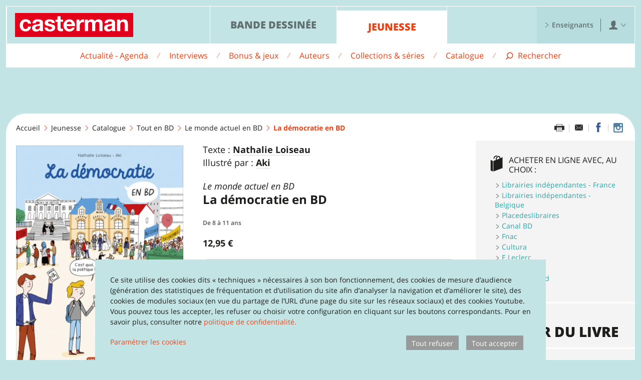

--- FILE ---
content_type: text/html; charset=UTF-8
request_url: https://www.casterman.com/Jeunesse/Catalogue/la-democratie-en-bd/9782203132337
body_size: 16567
content:

<!DOCTYPE html>
<html lang="fr">
<head>
    <meta charset="UTF-8">
    <meta http-equiv="X-UA-Compatible" content="IE=Edge">
    <meta name="viewport" content="width=device-width,initial-scale=1">
            <title>Casterman - La démocratie en BD</title>
        <meta property="og:site_name" content="Casterman" />
        <meta property="og:title" content="Casterman - La démocratie en BD"/>

                    <meta name="description" content="Un sujet complexe abordé de manière ludique et vivante pour montrer que la politique est partout dans nos vies....">
            <meta property="og:description" content="Un sujet complexe abordé de manière ludique et vivante pour montrer que la politique est partout dans nos vies...."/>
        
                    <meta property="og:image" content="https://www.casterman.com/media/cache/couverture_large/casterman_img/Couvertures/9782203132337.jpg">
        
                    <meta property="og:url" content="https://www.casterman.com/Jeunesse/Catalogue/la-democratie-en-bd/9782203132337" />
        
                <meta name="format-detection" content="telephone=no">
    
            <style>.Icon{width:16px;height:16px}</style>
                    <link rel="stylesheet" href="/css/casterman_internet/main.css?2.2.11">
                            <link rel="icon" sizes="192x192" href="/bundles/castermanstatic/siteicon/square-192.png">
    <link rel="icon" sizes="32x32" href="/bundles/castermanstatic/siteicon/square-32.png">

            
<script>window.casterman = {}</script>

<!--[if IE 8]><script>document.documentElement.className+=' oldIE IE8';</script><![endif]-->
<!--[if IE 9]><script>document.documentElement.className+=' oldIE IE9';</script><![endif]-->

<script>
    !function(a,b){"function"==typeof define&&define.amd?define([],function(){return a.svg4everybody=b()}):"object"==typeof exports?module.exports=b():a.svg4everybody=b()}(this,function(){/*! svg4everybody v2.0.0 | github.com/jonathantneal/svg4everybody */
function a(a,b){if(b){var c=!a.getAttribute("viewBox")&&b.getAttribute("viewBox"),d=document.createDocumentFragment(),e=b.cloneNode(!0);for(c&&a.setAttribute("viewBox",c);e.childNodes.length;)d.appendChild(e.firstChild);a.appendChild(d)}}function b(b){b.onreadystatechange=function(){if(4===b.readyState){var c=document.createElement("x");c.innerHTML=b.responseText,b.s.splice(0).map(function(b){a(b[0],c.querySelector("#"+b[1].replace(/(\W)/g,"\\$1")))})}},b.onreadystatechange()}function c(c){function d(){for(var c;c=e[0];){var j=c.parentNode;if(j&&/svg/i.test(j.nodeName)){var k=c.getAttribute("xlink:href");if(f&&(!g||g(k,j,c))){var l=k.split("#"),m=l[0],n=l[1];if(j.removeChild(c),m.length){var o=i[m]=i[m]||new XMLHttpRequest;o.s||(o.s=[],o.open("GET",m),o.send()),o.s.push([j,n]),b(o)}else a(j,document.getElementById(n))}}}h(d,17)}c=c||{};var e=document.getElementsByTagName("use"),f="polyfill"in c?c.polyfill:/\bEdge\/12\b|\bTrident\/[567]\b|\bVersion\/7.0 Safari\b/.test(navigator.userAgent)||(navigator.userAgent.match(/AppleWebKit\/(\d+)/)||[])[1]<537,g=c.validate,h=window.requestAnimationFrame||setTimeout,i={};f&&d()}return c});    ;svg4everybody();
</script>
                                <script>
        var _paq = window._paq = window._paq || [];
/* tracker methods like "setCustomDimension" should be called before "trackPageView" */
_paq.push(['trackPageView']);
_paq.push(['enableLinkTracking']);
(function() {
var u="https://matomo.madrigall.fr/";
_paq.push(['setTrackerUrl', u+'matomo.php']);
_paq.push(['setSiteId', '4']);
var d=document, g=d.createElement('script'), s=d.getElementsByTagName('script')[0];
g.async=true; g.src=u+'matomo.js'; s.parentNode.insertBefore(g,s);
})();
    </script>

<script>
    
</script>

    </head>
<body class="Layout Layout--youth">
            
<div id="Popup--newsletter" class="Popup Popup--newsletter"
    data-popup-state="disabled"
    data-popup-displaypage="2"
    data-area="youth"
    aria-hidden="true"
>
        <div class="Popup-background">
        <div id="PopupEscape" class="Popup-escape"></div>

        <div class="Popup-content">
            <button class="Popup-close" id="PopupNewsletterClose">
                                <svg class="Icon Icon--cross1" aria-hidden="true"><use xlink:href="/bundles/castermanstatic/sprite/icons.svg#cross1"></use></svg>
            </button>
            <div class="Popup-innerContainer">
                <img src="" alt="" class="Popup-image">

                
<div class="se_form"
     data-operation-id="4"
     data-account-id="57873"
>
    <div id="se_form_1"></div>
</div>            </div>
        </div>
    </div>
</div>
        <svg xmlns="http://www.w3.org/2000/svg" width="0" height="0" style="display:none">
    <symbol viewBox="0 0 236 48" id="casterman-logo"><path fill="#e3001a" d="M0 0h236v48H0z"/><path d="M26 21.4c-.4-2.6-2-4-4.7-4-4 0-5.4 4-5.4 7.5C16 28 17 32 21 32c3 0 4.6-2 5-4.7h6c-.7 6-5 9.5-11 9.5-7 0-11.6-5-11.6-11.8 0-7.2 4.3-12.5 11.8-12.5 5.4 0 10.4 2.8 10.8 8.7h-6zm23.5 6c0 1.4-.2 5.3-5.2 5.3-2 0-3.8-.6-3.8-3 0-2.2 1.7-3 3.7-3.3 2-.4 4.2-.4 5.3-1.3v2.4zm-8.3-7C41.4 18 43 17 45.4 17c2.2 0 4 .3 4 3 0 2.6-3.5 2.5-7.4 3-4 .6-8 1.8-8 7 0 4.8 3.6 7 8 7 2.8 0 5.7-.8 7.7-3 0 1 .3 1.6.5 2.3h6.4c-.6-1-.8-3-.8-5v-12c0-5.6-5.5-6.6-10-6.6-5.3 0-10.6 1.8-11 7.7h6.4zm23.6 8.4c0 2.8 2.4 4 5 4 1.7 0 4-.8 4-3 0-2-2.6-2.6-7.2-3.6-3.6-.8-7.3-2-7.3-6 0-6 5-7.5 10-7.5S79 14.4 79.6 20h-6c-.2-2.4-2-3-4.3-3-1.4 0-3.5.2-3.5 2 0 2.3 3.5 2.6 7 3.5 3.8.8 7.4 2.2 7.4 6.4 0 6-5 8-10.4 8-5.3 0-10.5-2-10.8-8h6zM91 13.3h5v4.2h-5V29c0 2 .7 2.6 2.8 2.6.7 0 1.3 0 2-.2v5c-1 .2-2.5.2-3.8.2-3.8 0-7.2-1-7.2-5.5V17.6h-4v-4.2h4v-7H91v7zm12.2 9c0-1.7 1.3-5 5.3-5 3 0 4.4 1.8 5 5h-10.3zm16.7 4c.3-7-3.5-13.6-11.3-13.6-7 0-11.8 5.2-11.8 12C97 32 101.3 37 108.6 37c5.2 0 9-2.4 10.8-7.8H114c-.5 1.4-2.6 3-5 3-3.6 0-5.6-1.8-5.8-6H120zm2.9-13h6v4.3c1.3-3 4.4-5 7.5-5l1.4.3v5.8c-.6-.2-1.5-.3-2.3-.3-4.6 0-6.2 3.4-6.2 7.4v10.3h-6.4v-23zm16.8 0h6v3c1.7-2.2 4-3.6 7-3.6s5.6 1 6.8 3.8c1.3-2 3.7-3.8 7-3.8 5 0 8.4 2.2 8.4 8.2v15.3h-6.4v-13c0-3-.2-5.6-3.8-5.6-3.6 0-4.3 3-4.3 5.8v12.8H154v-13c0-2.6.2-5.6-3.8-5.6-1.3 0-4.3.8-4.3 5.3v13.3h-6.4v-23zm53.8 14.1c0 1.4-.2 5.3-5.2 5.3-2 0-3.8-.6-3.8-3 0-2.2 1.8-3 3.7-3.3 2-.4 4.3-.4 5.4-1.3v2.4zm-8.3-7c.3-2.5 2-3.5 4.3-3.5 2.2 0 4 .3 4 3 0 2.6-3.5 2.5-7.4 3-4 .6-8 1.8-8 7 0 4.8 3.5 7 8 7 2.7 0 5.6-.8 7.6-3 0 1 .3 1.6.5 2.3h6.5c-.6-1-.8-3-.8-5v-12c0-5.6-5.5-6.6-10-6.6-5.3 0-10.6 1.8-11 7.7h6.4zm18.7-7.1h6v3.2h.2c1.6-2.6 4.3-3.8 7-3.8 6.7 0 8.4 3.8 8.4 9.5v14H219v-13c0-3.7-1-5.5-4-5.5-3.4 0-4.8 2-4.8 6.6v12h-6.4v-23z" fill="#fff"/></symbol>
    <symbol viewBox="0 0 24 20" id="menu2"><path d="M1 1h3v3H1V1zm0 5h3v3H1V6zm0 5h3v3H1v-3zm0 5h3v3H1v-3zM6 1h17v3H6V1zm0 5h17v3H6V6zm0 5h17v3H6v-3zm0 5h17v3H6v-3z"/></symbol>
    <symbol viewBox="0 0 32 32" id="search1"><path d="M1.5 31.48c.7.7 1.8.7 2.46 0l5.82-5.95c2 1.45 4.42 2.3 7.05 2.3 6.7 0 12.15-5.55 12.15-12.4C28.98 8.55 23.54 3 16.83 3 10.13 3 4.67 8.56 4.67 15.42c0 2.9.98 5.55 2.6 7.66l-5.76 5.9c-.67.68-.67 1.8 0 2.5zM16.84 6.1c5.03 0 9.1 4.18 9.1 9.32 0 5.14-4.07 9.3-9.1 9.3-2.17.02-4.16-.76-5.73-2.06-.1-.2-.2-.42-.38-.6-.2-.18-.4-.3-.64-.4-1.47-1.65-2.37-3.83-2.37-6.24 0-5.14 4.1-9.32 9.13-9.32z"/></symbol>
</svg>

            <header class="Layout-header">
                        

<div class="Header Header--youth ">
    <div class="Header-inner">

        <div class="Header-top">
            <li class="Header-items">
                <li class="Header-item Header-item--logo">
                                            <a class="Header-itemBtn" href="/">    <svg class="Icon Icon--casterman-logo" aria-hidden="true"><use xlink:href="#casterman-logo"></use></svg>
    <span class="visuallyHidden">Casterman</span>
</a>
                                    </li>
                                    <li class="Header-item Header-item--main">
                        <a class="Header-itemBtn" href="https://www.casterman.com/Bande-dessinee">Bande dessinée</a>
                    </li>
                                    <li class="Header-item Header-item--main">
                        <a class="Header-itemBtn" href="https://www.casterman.com/Jeunesse" data-state="active">Jeunesse</a>
                    </li>
                                <li class="Header-item Header-item--search">
                    <button class="Header-itemBtn" aria-label="Afficher la recherche">
                        <svg class="Icon Icon--search1" aria-hidden="true"><use xlink:href="#search1"></use></svg>
                    </button>
                </li>
                <li class="Header-item Header-item--menu">
                    <button class="Header-itemBtn" aria-label="Afficher le menu">
                        <svg class="Icon Icon--menu2" aria-hidden="true"><use xlink:href="#menu2"></use></svg>
                    </button>
                </li>
                <li class="Header-item Header-item--end">
                    <ul>
                        <li class="TeacherSpace-link">
                            <a class="Header-itemBtn" href="https://www.casterman.com/Enseignants">
                                <svg class="Icon Icon--arrow1-right" aria-hidden="true"><use xlink:href="/bundles/castermanstatic/sprite/icons.svg#arrow1-right"></use></svg> Enseignants
                            </a>
                        </li>

                                                    <li class="TeacherSpace-account js-State">
                                <button class="TeacherSpace-accountBtn Header-itemBtn js-State-btn">
                                    <svg class="Icon Icon--account" aria-hidden="true"><use xlink:href="/bundles/castermanstatic/sprite/icons.svg#account"></use></svg> <svg class="Icon Icon--arrow1-right" aria-hidden="true"><use xlink:href="/bundles/castermanstatic/sprite/icons.svg#arrow1-right"></use></svg>
                                </button>

                                <div class="TeacherSpace-accountBox">
                                    <a class="TeacherSpace-signIn" href="/Enseignants/S-identifier">S&#039;identifier</a>
                                    <hr>
                                    <div class="TeacherSpace-action">
                                        Pas encore inscrit ?
                                        <a class="TeacherSpace-signUp" href="/Enseignants/S-inscrire">S&#039;inscrire</a>
                                    </div>
                                </div>
                            </li>
                                            </ul>
                </li>
            </ul>
        </div>
                    <nav class="Header-nav">
                <ul>
                                                                                                    <li class="Header-navItem">
                                <a href="https://www.casterman.com/Jeunesse/Actualite-Agenda">Actualité - Agenda</a>
                            </li>
                                                                                                                            <li class="Header-navItem">
                                <a href="https://www.casterman.com/Jeunesse/Interviews">Interviews</a>
                            </li>
                                                                                                                            <li class="Header-navItem">
                                <a href="https://www.casterman.com/Jeunesse/Bonus-jeux">Bonus &amp; jeux</a>
                            </li>
                                                                                                                            <li class="Header-navItem">
                                <a href="https://www.casterman.com/Jeunesse/Auteurs">Auteurs</a>
                            </li>
                                                                                                                            <li class="Header-navItem">
                                <a href="https://www.casterman.com/Jeunesse/Collections-series">Collections &amp; séries</a>
                            </li>
                                                                                                                            <li class="Header-navItem">
                                <a href="https://www.casterman.com/Jeunesse/Catalogue">Catalogue</a>
                            </li>
                                            
                    <li class="Header-navItem Header-navItem--search">
                        <button aria-label="Afficher la recherche">
                            <svg class="Icon Icon--search1" aria-hidden="true"><use xlink:href="#search1"></use></svg>
                            <span class="label">Rechercher</span>
                        </button>
                    </li>

                                                                                                                                                                                    </ul>
            </nav>
                                <div class="Header-search" id="search" role="search" aria-hidden="true">
            <form method="get" action="#"
                  data-json="/Search"
                                    data-page="/Jeunesse/Catalogue/(recherche)/"                  data-area="youth">
                <label class="visuallyHidden" for="header-search-input">Recherche</label>
                <span class="Header-searchArrow">
                    <svg class="Icon Icon--triangle2-right" aria-hidden="true"><use xlink:href="/bundles/castermanstatic/sprite/icons.svg#triangle2-right"></use></svg>
                </span>
                <input class="Header-searchText" id="header-search-input" type="text" data-area="youth" placeholder="Rechercher : un titre, un auteur, une série, une collection, un thème, un ISBN" autocomplete="off">
            </form>
                        <div class="SearchSuggest" data-popin-list="initial" aria-hidden="true">
                <div class="SearchSuggest-iconArrow"></div>
                <div class="SearchSuggest-content"></div>
            </div>
        </div>

                <nav class="Header-rwdMenu" aria-hidden="true">
                        
<div class="RwdMenu">
                            <div class="RwdMenu-subItems RwdMenu-subItems--youth">
            <h3 class="RwdMenu-subItemTitle"><a href="https://www.casterman.com/Jeunesse">Jeunesse</a></h3>
            <ul class="RwdMenu-subList">
                                    <li class="RwdMenu-subItem">
                        <a href="https://www.casterman.com/Jeunesse/Actualite-Agenda">Actualité - Agenda</a>
                    </li>
                                    <li class="RwdMenu-subItem">
                        <a href="https://www.casterman.com/Jeunesse/Interviews">Interviews</a>
                    </li>
                                    <li class="RwdMenu-subItem">
                        <a href="https://www.casterman.com/Jeunesse/Bonus-jeux">Bonus &amp; jeux</a>
                    </li>
                                    <li class="RwdMenu-subItem">
                        <a href="https://www.casterman.com/Jeunesse/Auteurs">Auteurs</a>
                    </li>
                                    <li class="RwdMenu-subItem">
                        <a href="https://www.casterman.com/Jeunesse/Collections-series">Collections &amp; séries</a>
                    </li>
                                    <li class="RwdMenu-subItem">
                        <a href="https://www.casterman.com/Jeunesse/Catalogue">Catalogue</a>
                    </li>
                                    <li class="RwdMenu-subItem">
                        <a href="https://www.casterman.com/Jeunesse/Catalogue-articles">Catalogue articles</a>
                    </li>
                                    <li class="RwdMenu-subItem">
                        <a href="https://www.casterman.com/Jeunesse/Conseils-de-lecture">Conseils de lecture</a>
                    </li>
                            </ul>
        </div>
    
                
        <div class="RwdMenu-subItems RwdMenu-subItems--comic">
            <h3 class="RwdMenu-subItemTitle"><a href="https://www.casterman.com/Bande-dessinee">Bande dessinée</a></h3>
            <ul class="RwdMenu-subList">
                                    <li class="RwdMenu-subItem">
                        <a href="https://www.casterman.com/Bande-dessinee/Actualite-Agenda">Actualité - Agenda</a>
                    </li>
                                    <li class="RwdMenu-subItem">
                        <a href="https://www.casterman.com/Bande-dessinee/Interviews">Interviews</a>
                    </li>
                                    <li class="RwdMenu-subItem">
                        <a href="https://www.casterman.com/Bande-dessinee/Auteurs">Auteurs</a>
                    </li>
                                    <li class="RwdMenu-subItem">
                        <a href="https://www.casterman.com/Bande-dessinee/Collections-series">Collections &amp; séries</a>
                    </li>
                                    <li class="RwdMenu-subItem">
                        <a href="https://www.casterman.com/Bande-dessinee/Catalogue">Catalogue</a>
                    </li>
                                    <li class="RwdMenu-subItem">
                        <a href="https://www.casterman.com/Bande-dessinee/Catalogue-articles">Catalogue articles</a>
                    </li>
                                    <li class="RwdMenu-subItem">
                        <a href="https://www.casterman.com/Bande-dessinee/Conseils-de-lecture">Conseils de lecture</a>
                    </li>
                            </ul>
        </div>
    
    
            <div class="RwdMenu-subItems"
         style="color: #e64216;">
        <h3 class="RwdMenu-subItemTitle">
            <a href="https://www.casterman.com/Enseignants">Enseignants</a>
        </h3>
        <ul class="RwdMenu-subList">
            <li class="RwdMenu-subItem">
                <a href="/Enseignants/S-identifier">S&#039;identifier</a>
            </li>
            <li class="RwdMenu-subItem">
                <a href="/Enseignants/S-inscrire">S&#039;inscrire</a>
            </li>
        </ul>
    </div>
        
        </nav>
    </div>
</div>


                            <span class="Layout-cover Layout-cover--default"></span>
                    </header>
    
                        <main class="Layout-main">
                
                                    <div class="RwdHead RwdHead--youth">
                        <p class="RwdHead-title">        La démocratie en BD
    </p>
                                            </div>
                
                <section class="RwdSection RwdSection--top "
                         aria-hidden="true">
                </section>

                                    
<nav class="RwdTabs RwdTabs--inPage RwdTabs--youth"
    aria-hidden="true">
    <a class="RwdTabs-link RwdTabs-link--active" href="#rwdtab1">
        Découvrir
    </a>
    <a class="RwdTabs-link " href="#rwdtab2">
        Infos pratiques
    </a>
</nav>
                
                <section class="RwdSection RwdSection--tab1"
                         id="rwdtab1"
                         aria-hidden="true">
                </section>
                <section class="RwdSection RwdSection--tab2 RwdSection--bg"
                         id="rwdtab2"
                         aria-hidden="true">
                </section>

                                <div class="Layout-top">                                                                                                        <ul class="Layout-bc">
                    <li class="Layout-bcItem
                                    "><a href="/">Accueil</a>
                
                                                    <svg class="Icon Icon--angle3-right" aria-hidden="true"><use xlink:href="/bundles/castermanstatic/sprite/icons.svg#angle3-right"></use></svg>
                            </li>
                    <li class="Layout-bcItem
                                    "><a href="/Jeunesse">Jeunesse</a>
                
                                                    <svg class="Icon Icon--angle3-right" aria-hidden="true"><use xlink:href="/bundles/castermanstatic/sprite/icons.svg#angle3-right"></use></svg>
                            </li>
                    <li class="Layout-bcItem
                                    "><a href="/Jeunesse/Catalogue">Catalogue</a>
                
                                                    <svg class="Icon Icon--angle3-right" aria-hidden="true"><use xlink:href="/bundles/castermanstatic/sprite/icons.svg#angle3-right"></use></svg>
                            </li>
                    <li class="Layout-bcItem
                                    "><a href="/Jeunesse/Collections-series/tout-en-bd">Tout en BD</a>
                
                                                    <svg class="Icon Icon--angle3-right" aria-hidden="true"><use xlink:href="/bundles/castermanstatic/sprite/icons.svg#angle3-right"></use></svg>
                            </li>
                    <li class="Layout-bcItem
                                    "><a href="/Jeunesse/Collections-series/tout-en-bd/le-monde-actuel-en-bd">Le monde actuel en BD</a>
                
                                                    <svg class="Icon Icon--angle3-right" aria-hidden="true"><use xlink:href="/bundles/castermanstatic/sprite/icons.svg#angle3-right"></use></svg>
                            </li>
                    <li class="Layout-bcItem
                                     Layout-bcItem--current"><strong>La démocratie en BD</strong>
                
                                            </li>
            </ul>

                                            
                    
                                                
                                                                                                        
                        <ul class="ShareList ShareList--page" data-popin-list="initial">
            <li class="ShareList-item ShareList-item--printer">
            <a href="#0" onclick="print()" aria-label="Imprimer cette page"></a>
        </li>
                <li class="ShareList-item ShareList-item--email">
                        <a href="/partager-cette-page/guid/4fc50373d29693ebc377d454bc8ef520?size=large&amp;theme=global" data-popin-link="p-share-page" aria-label="Partager par email" alt="Partager par email" title="Partager par email"></a>
        </li>
                        <li class="ShareList-item ShareList-item--facebook">
            <a href="https://www.facebook.com/sharer/sharer.php?u=https%3A%2F%2Fwww.casterman.com%2FJeunesse%2FCatalogue%2Fla-democratie-en-bd%2F9782203132337" target="_blank" aria-label="Partager sur Facebook" alt="Partager sur Facebook" title="Partager sur Facebook"></a>
        </li>
                            <li class="ShareList-item ShareList-item--instagram">
                                                    <a href="https://instagram.com/casterman_jeunesse" target="_blank" aria-label="Casterman jeunesse sur Instagram" alt="Casterman jeunesse sur Instagram" title="Casterman jeunesse sur Instagram"></a>
        </li>
    </ul>
                                    </div>

                <div class="Layout-cols">
                    <section class="Layout-col Layout-col--wide">
                            <div class="BookSheet BookSheet--youth" data-dispatch="top">
        <input type="hidden" name="guid" value="4fc50373d29693ebc377d454bc8ef520" />

                        
        <div class="BookSheet-image">
                                                                <img src="https://www.casterman.com/media/cache/couverture_large/casterman_img/Couvertures/9782203132337.jpg" alt="La démocratie en BD"title="La démocratie en BD">
                
            
                    </div>

        <div class="BookSheet-content">
            <ul class="BookSheet-authors">
                                                                                                        <li class="BookSheet-author">
                                                                    Texte&nbsp;:
                                                                                                    <a href="/Jeunesse/Auteurs/loiseau-nathalie">Nathalie Loiseau</a>                                                                                            </li>
                                                                            <li class="BookSheet-author">
                                                                    Illustré par&nbsp;:
                                                                                                    <a href="/Jeunesse/Auteurs/aki"> Aki</a>                                                                                            </li>
                                                                                                                                                                                </ul>

                        
                                        <p class="BookSheet-suptitle">
                                                                        <span data-description="sur_titre">
                    Le monde actuel en BD
                                         </span>
                            
                </p>
            
                        <h1 class="BookSheet-title" data-description="titre">
                        La démocratie en BD
    
            </h1>

                        
            
                                                                                                                                                                                                
                        
                                        <p class="BookSheet-meta" data-description="age">
                                            De 8 à 11 ans
                                    </p>
            
                                        <div class="BookSheet-price">
                                            <p class="BookSheet-priceValue" data-description="prix">
                            12,95 €
                                                    </p>
                                    </div>
            
                            <div class="SideBlock-buyonline">
                    <div class="SideBlock SideBlock--youth">
                        <h3 class="SideBlock-title SideBlock-title--icon">
                            <svg class="Icon Icon--bag" aria-hidden="true"><use xlink:href="/bundles/castermanstatic/sprite/icons.svg#bag"></use></svg>
                            Acheter en ligne avec, au choix&nbsp;:
                        </h3>

                        <ul class="SideBlock-list">
                                                            <li class="SideBlock-item SideBlock-item--blue">
                                    <svg class="Icon Icon--angle1-right" aria-hidden="true"><use xlink:href="/bundles/castermanstatic/sprite/icons.svg#angle1-right"></use></svg>
                                    <a href="https://www.librairiesindependantes.com/product/9782203132337/" target="_blank">Librairies indépendantes - France</a>
                                </li>
                                                            <li class="SideBlock-item SideBlock-item--blue">
                                    <svg class="Icon Icon--angle1-right" aria-hidden="true"><use xlink:href="/bundles/castermanstatic/sprite/icons.svg#angle1-right"></use></svg>
                                    <a href="https://www.librel.be/listeliv.php?base=allbooks&amp;mots_recherche=9782203132337" target="_blank">Librairies indépendantes - Belgique</a>
                                </li>
                                                            <li class="SideBlock-item SideBlock-item--blue">
                                    <svg class="Icon Icon--angle1-right" aria-hidden="true"><use xlink:href="/bundles/castermanstatic/sprite/icons.svg#angle1-right"></use></svg>
                                    <a href="http://www.placedeslibraires.fr/livre/9782203132337/" target="_blank">Placedeslibraires</a>
                                </li>
                                                            <li class="SideBlock-item SideBlock-item--blue">
                                    <svg class="Icon Icon--angle1-right" aria-hidden="true"><use xlink:href="/bundles/castermanstatic/sprite/icons.svg#angle1-right"></use></svg>
                                    <a href="https://www.canalbd.net/recherche/?q=9782203132337" target="_blank">Canal BD</a>
                                </li>
                                                            <li class="SideBlock-item SideBlock-item--blue">
                                    <svg class="Icon Icon--angle1-right" aria-hidden="true"><use xlink:href="/bundles/castermanstatic/sprite/icons.svg#angle1-right"></use></svg>
                                    <a href="https://www.awin1.com/cread.php?awinmid=12665&amp;awinaffid=483761&amp;clickref=SiteCasterman-9782203132337&amp;p=http://recherche.fnac.com/SearchResult/ResultList.aspx?SCat=0%211&amp;Search=9782203132337" target="_blank">Fnac</a>
                                </li>
                                                            <li class="SideBlock-item SideBlock-item--blue">
                                    <svg class="Icon Icon--angle1-right" aria-hidden="true"><use xlink:href="/bundles/castermanstatic/sprite/icons.svg#angle1-right"></use></svg>
                                    <a href="https://www.awin1.com/cread.php?awinmid=113876&amp;awinaffid=483761&amp;ued=https%3A%2F%2Fwww.cultura.com%2Fsearch%2Fresults%3Fsearch_query%3D%25099782203132337" target="_blank">Cultura</a>
                                </li>
                                                            <li class="SideBlock-item SideBlock-item--blue">
                                    <svg class="Icon Icon--angle1-right" aria-hidden="true"><use xlink:href="/bundles/castermanstatic/sprite/icons.svg#angle1-right"></use></svg>
                                    <a href="https://www.awin1.com/cread.php?awinmid=15135&amp;awinaffid=483761&amp;clickref=SiteCasterman9782203132337&amp;ued=https%3A%2F%2Fwww.e.leclerc%2Frecherche%3Fq%3D9782203132337" target="_blank">E.Leclerc</a>
                                </li>
                                                            <li class="SideBlock-item SideBlock-item--blue">
                                    <svg class="Icon Icon--angle1-right" aria-hidden="true"><use xlink:href="/bundles/castermanstatic/sprite/icons.svg#angle1-right"></use></svg>
                                    <a href="https://www.decitre.fr/rechercher/result?q=9782203132337#ae1376&amp;aevSiteCasterman9782203132337" target="_blank">Decitre</a>
                                </li>
                                                            <li class="SideBlock-item SideBlock-item--blue">
                                    <svg class="Icon Icon--angle1-right" aria-hidden="true"><use xlink:href="/bundles/castermanstatic/sprite/icons.svg#angle1-right"></use></svg>
                                    <a href="https://www.furet.com/rechercher/result?q=9782203132337" target="_blank">Furet du Nord</a>
                                </li>
                                                            <li class="SideBlock-item SideBlock-item--blue">
                                    <svg class="Icon Icon--angle1-right" aria-hidden="true"><use xlink:href="/bundles/castermanstatic/sprite/icons.svg#angle1-right"></use></svg>
                                    <a href="https://www.amazon.fr/dp/2203132337?tag=casterman02-21" target="_blank">Amazon</a>
                                </li>
                                                    </ul>
                    </div>
                </div>
            
                            <div class="BookSheet-features">
                                        <ul class="BookSheet-featList">
                                                    <li class="BookSheet-featIcon">
                                <svg class="Icon Icon--clock" aria-hidden="true"><use xlink:href="/bundles/castermanstatic/sprite/icons.svg#clock"></use></svg> Paru
                                                                    <span>le 04/01/2017</span>
                                                            </li>
                                            </ul>


                    <div class="Block--youth" data-dispatch="tab2">
                                                                            
                                                                                                                            
                                                                                                    
                                                                                                    

                        <span class="SideBlock-details">Détails&nbsp;: </span><span>48 pages - 20.3 x 27.2 cm - Cartonné - Couleur - Album</span>

                        <ul class="">

                                                            <li class="SideBlock-itemDetail">

                                </li>
                            
                                                            <li class="SideBlock-itemDetail">
                                    <span data-description="isbn13">ISBN&nbsp;:</span> 9782203132337  -                                     <span data-description="ean">EAN&nbsp;:</span> 9782203132337                                </li>
                                                    </ul>
                    </div>

                                    </div>
            
                            <div class="BookSheet-features">
                                                                <p class="BookSheet-featList" data-description="genres">
                            <strong>Genres&nbsp;:</strong>
                                                            <a href="/Jeunesse/Catalogue/(genre)/Documentaires">Documentaires</a>
                                                            <a href="/Jeunesse/Catalogue/(genre)/Documentaires BD">Documentaires BD</a>
                                                    </p>
                    
                                                                <p class="BookSheet-featList" data-description="themes">
                            <strong>Thèmes&nbsp;:</strong>
                                                            <a href="/Jeunesse/Catalogue/(theme)/Citoyenneté">Citoyenneté</a>
                                                            <a href="/Jeunesse/Catalogue/(theme)/Enquête">Enquête</a>
                                                            <a href="/Jeunesse/Catalogue/(theme)/Société">Société</a>
                                                            <a href="/Jeunesse/Catalogue/(theme)/École">École</a>
                                                            <a href="/Jeunesse/Catalogue/(theme)/Éducation">Éducation</a>
                                                    </p>
                                    </div>
                    </div>
    </div>

                <div data-dispatch="tab1">
            
<div class="BookFlip BookFlip--youth BookFlip--simple ">
    <div class="BookFlip-container">
        <div class="BookFlip-content">
            
                            <div class="BookFlip-list FullGallery-source">
                                            <ul>
                                                                                                                                                <li class="BookFlip-item"
                                                                                                        >
                                                                                                            
                                    <a class="BookFlip-img FullGallery-sourceItem"
                                        href="/casterman_img/Produits_planches/9782203132337/9782203132337_1.jpg"
                                        data-small="https://www.casterman.com/media/cache/planche_medium/casterman_img/Produits_planches/9782203132337/9782203132337_1.jpg"                                                                                data-width="765"
                                        data-height="1024"
                                    >

                                                                                    <img src="https://www.casterman.com/media/cache/planche_small/casterman_img/Produits_planches/9782203132337/9782203132337_1.jpg" alt="Aperçu 1">
                                                                            </a>
                                </li>
                                                                                            <li class="BookFlip-item"
                                                                                                        >
                                                                                                            
                                    <a class="BookFlip-img FullGallery-sourceItem"
                                        href="/casterman_img/Produits_planches/9782203132337/9782203132337_2.jpg"
                                        data-small="https://www.casterman.com/media/cache/planche_medium/casterman_img/Produits_planches/9782203132337/9782203132337_2.jpg"                                                                                data-width="765"
                                        data-height="1024"
                                    >

                                                                                    <img src="https://www.casterman.com/media/cache/planche_small/casterman_img/Produits_planches/9782203132337/9782203132337_2.jpg" alt="Aperçu 2">
                                                                            </a>
                                </li>
                                                                                            <li class="BookFlip-item"
                                                                                                        >
                                                                                                            
                                    <a class="BookFlip-img FullGallery-sourceItem"
                                        href="/casterman_img/Produits_planches/9782203132337/9782203132337_3.jpg"
                                        data-small="https://www.casterman.com/media/cache/planche_medium/casterman_img/Produits_planches/9782203132337/9782203132337_3.jpg"                                                                                data-width="765"
                                        data-height="1024"
                                    >

                                                                                    <img src="https://www.casterman.com/media/cache/planche_small/casterman_img/Produits_planches/9782203132337/9782203132337_3.jpg" alt="Aperçu 3">
                                                                            </a>
                                </li>
                                                                                            <li class="BookFlip-item"
                                                                                                        >
                                                                                                            
                                    <a class="BookFlip-img FullGallery-sourceItem"
                                        href="/casterman_img/Produits_planches/9782203132337/9782203132337_4.jpg"
                                        data-small="https://www.casterman.com/media/cache/planche_medium/casterman_img/Produits_planches/9782203132337/9782203132337_4.jpg"                                                                                data-width="765"
                                        data-height="1024"
                                    >

                                                                                    <img src="https://www.casterman.com/media/cache/planche_small/casterman_img/Produits_planches/9782203132337/9782203132337_4.jpg" alt="Aperçu 4">
                                                                            </a>
                                </li>
                                                                                            <li class="BookFlip-item"
                                                                                                        >
                                                                                                            
                                    <a class="BookFlip-img FullGallery-sourceItem"
                                        href="/casterman_img/Produits_planches/9782203132337/9782203132337_5.jpg"
                                        data-small="https://www.casterman.com/media/cache/planche_medium/casterman_img/Produits_planches/9782203132337/9782203132337_5.jpg"                                                                                data-width="765"
                                        data-height="1024"
                                    >

                                                                                    <img src="https://www.casterman.com/media/cache/planche_small/casterman_img/Produits_planches/9782203132337/9782203132337_5.jpg" alt="Aperçu 5">
                                                                            </a>
                                </li>
                                                                                    </ul>
                        <a class="BookFlip-btn FullGallery-sourceBtn" href="##">Feuilleter</a>
                                    </div>
                    </div>
    </div>
</div>        </div>
    
                <div class="BookSheet-text" data-dispatch="tab1">
                            <strong>
<div class="Text Text--youth">
    Un sujet complexe abordé de manière ludique et vivante pour montrer que la politique est partout dans nos vies.
</div></strong>
                                        <p data-code="RQU">
<div class="Text Text--youth">
    LA DÉMOCRATIE, tout le monde en parle, tout le monde est pour. Mais au fait, QU'EST-CE QUE C'EST?<br>LA POLITIQUE, tout le monde en parle, tout le monde s'en plaint. Mais alors, QUE FAIT-ON?<br><br>C'est décidé: Max et Nadia seront les prochains délégués de la 6e B! Et pour ça, ils vont préparer la plus belle campagne électorale de l'Histoire de France. Sauf que tous les adultes ont l'air de trouver que la politique, c'est hyper nul. Et surtout, eux, ils n'y comprennent rien...Alors Max et Nadia vont mener l'enquête et tout deviendra clair!<br>
</div></p>
                                </div>
    
    
    
                    
<div class="TeachingTools js-State" data-state="inactive" data-dispatch="tab1">
    <h2 class="TeachingTools-label">Enseignant.e.s, découvrez comment cet ouvrage s’inscrit dans les programmes scolaires, et si des outils pédagogiques sont mis gratuitement à votre disposition pour enrichir vos cours.</h2>
    <button class="TeachingTools-btn js-State-btn"><svg class="Icon Icon--minus" aria-hidden="true"><use xlink:href="/bundles/castermanstatic/sprite/icons.svg#minus"></use></svg><svg class="Icon Icon--plus" aria-hidden="true"><use xlink:href="/bundles/castermanstatic/sprite/icons.svg#plus"></use></svg></button>

    <div class="TeachingTools-content">

                            <div class="TeachingTools-resume" data-field="resume_enseignant" data-code="REN">
                Une bande dessinée au cœur des programmes scolaires des cycles 3 et 4 sur la formation de la personne et du citoyen (domaine 3 du socle commun).
            </div>
        
                            <ul class="TeachingTools-audience">
                                                    <li><strong>Objet(s) d&#039;étude - EPI :</strong> Cycle 3 - Enseignement moral et civique</li>
                
                                
                                            </ul>
        
                            <ul class="TeachingTools-cards">
                                                        
                    <li>
                        <div class="TeachingTools-card">
                            <span class="TeachingTools-icon"><svg class="Icon Icon--download" aria-hidden="true"><use xlink:href="/bundles/castermanstatic/sprite/icons.svg#download"></use></svg></span>
                            <a href="/fiche-pedagogique/4fc50373d29693ebc377d454bc8ef520/2b2a08ddedef428fc255f56ab7ad5cde">
                                Télécharger la fiche enseignant
                            </a>
                        </div>
                    </li>
                            </ul>
        
                <a class="TeachingTools-link" href="https://www.casterman.com/Enseignants">
            Visitez notre espace enseignants
        </a>

    </div>
</div>    
                <section class="spaceBefore--4" data-dispatch="tab1">
            <div class="Heading Heading--youth">
                <h2 class="Heading-title Heading-title--big">
                    Dans la même série
                </h2>
                            </div>
            <div class="BookSlider BookSlider--youth" data-state="initial">
    <ul class="BookSlider-slides">
        
                                                            <li class="BookSlider-slide">

                                                
                        
    


<div class="BookLink BookLink--youth">
    <input type="hidden" name="gencod" value="9782203178984">
    <a class="BookLink-cover" href="/Jeunesse/Catalogue/consommation-le-guide-de-lanti-manipulation/9782203178984" aria-hidden="true">
                    <img src="https://www.casterman.com/media/cache/couverture_large/casterman_img/Couvertures/9782203178984.jpg" alt="Consommation, le guide de l&amp;#039;anti-manipulation">
            </a>

    <div class="BookLink-main BookLink-main--medium">
        <p class="BookLink-credits">
                            Adrienne Barman - Guillemette Faure
                                    </p>
        <p class="BookLink-title">
            <a class="BookLink-mainLink" href="/Jeunesse/Catalogue/consommation-le-guide-de-lanti-manipulation/9782203178984">

                                    <span data-description="sur_titre">
                        Le monde actuel en BD
                                            </span>
                
                <strong data-description="titre_tome">
                    Consommation, le guide de l'anti-manipulation
                                    </strong>

                


                            </a>
        </p>
        
                    </div>
</div>

                    </li>
                
                    
                                                            <li class="BookSlider-slide">

                                                
                        
    


<div class="BookLink BookLink--youth">
    <input type="hidden" name="gencod" value="9782203168497">
    <a class="BookLink-cover" href="/Jeunesse/Catalogue/leconomie-en-bd/9782203168497" aria-hidden="true">
                    <img src="https://www.casterman.com/media/cache/couverture_large/casterman_img/Couvertures/9782203168497.jpg" alt="L&amp;#039;économie en BD">
            </a>

    <div class="BookLink-main BookLink-main--medium">
        <p class="BookLink-credits">
                            Auriane Bui - Jezabel Couppey-Soubeyran
                                    </p>
        <p class="BookLink-title">
            <a class="BookLink-mainLink" href="/Jeunesse/Catalogue/leconomie-en-bd/9782203168497">

                                    <span data-description="sur_titre">
                        Le monde actuel en BD
                                            </span>
                
                <strong data-description="titre_tome">
                    L'économie en BD
                                    </strong>

                


                            </a>
        </p>
        
                    </div>
</div>

                    </li>
                
                    
                                                            <li class="BookSlider-slide">

                                                
                        
    


<div class="BookLink BookLink--youth">
    <input type="hidden" name="gencod" value="9782203181229">
    <a class="BookLink-cover" href="/Jeunesse/Catalogue/leurope-en-bd/9782203181229" aria-hidden="true">
                    <img src="https://www.casterman.com/media/cache/couverture_large/casterman_img/Couvertures/9782203181229.jpg" alt="L&amp;#039;Europe en BD">
            </a>

    <div class="BookLink-main BookLink-main--medium">
        <p class="BookLink-credits">
                            Nathalie Desforges - Nathalie Loiseau
                                    </p>
        <p class="BookLink-title">
            <a class="BookLink-mainLink" href="/Jeunesse/Catalogue/leurope-en-bd/9782203181229">

                                    <span data-description="sur_titre">
                        Le monde actuel en BD
                                            </span>
                
                <strong data-description="titre_tome">
                    L'Europe en BD
                                    </strong>

                


                            </a>
        </p>
        
                    </div>
</div>

                    </li>
                
                        </ul>
        <button class="BookSlider-btn BookSlider-btn--prev" aria-label="Précédent" aria-hidden="true">
        <svg xmlns="http://www.w3.org/2000/svg" class="Icon" aria-hidden="true" viewBox="0 0 32 32">
            <path fill="currentColor" d="M 5 16.5 L 23 31 h 4 v -0.35 L 9 16 L 27 1.35 V 1 h -4 L 5 15.5" />
        </svg>
    </button>
    <button class="BookSlider-btn BookSlider-btn--next" aria-label="Suivant" aria-hidden="true">
        <svg xmlns="http://www.w3.org/2000/svg" class="Icon" aria-hidden="true" viewBox="0 0 32 32">
            <path fill="currentColor" d="M 27 15.5 L 9 1 H 5 v 0.35 L 23 16 L 5 30.65 V 31 h 4 l 18 -14.5" />
        </svg>
    </button>
</div>        </section>
    
        
                            <section class="spaceBefore--4" data-dispatch="tab1">
                <div class="Heading Heading--youth">
                    <h2 class="Heading-title Heading-title--big">Vous aimerez aussi</h2>
                </div>
                <div class="BookSlider BookSlider--youth" data-state="initial">
    <ul class="BookSlider-slides">
        
                                        <li class="BookSlider-slide">
                                                            
    


<div class="BookLink BookLink--youth">
    <input type="hidden" name="gencod" value="9782203275652">
    <a class="BookLink-cover" href="/Jeunesse/Catalogue/ensemble-contre-le-harcelement-scolaire/9782203275652" aria-hidden="true">
                    <img src="https://www.casterman.com/media/cache/couverture_large/casterman_img/Couvertures/9782203275652.jpg" alt="Ensemble contre le harcèlement scolaire">
            </a>

    <div class="BookLink-main BookLink-main--medium">
        <p class="BookLink-credits">
                            Jean-Michel Billioud - Sophie  Nanteuil
                ...                    </p>
        <p class="BookLink-title">
            <a class="BookLink-mainLink" href="/Jeunesse/Catalogue/ensemble-contre-le-harcelement-scolaire/9782203275652">

                
                <strong data-description="titre_tome">
                    Ensemble contre le harcèlement scolaire
                                    </strong>

                


                                    <span data-description="sous-titre">Victime - Témoin - Complice - Harceleur.euse</span>
                            </a>
        </p>
        
                    </div>
</div>
                </li>
                    
                                        <li class="BookSlider-slide">
                                                            
    


<div class="BookLink BookLink--youth">
    <input type="hidden" name="gencod" value="9782203247253">
    <a class="BookLink-cover" href="/Jeunesse/Catalogue/latlas-du-detective/9782203247253" aria-hidden="true">
                    <img src="https://www.casterman.com/media/cache/couverture_large/casterman_img/Couvertures/9782203247253.jpg" alt="L&amp;#039;Atlas du détective">
            </a>

    <div class="BookLink-main BookLink-main--medium">
        <p class="BookLink-credits">
                            Camille Ferrari - Pascale Hedelin
                                    </p>
        <p class="BookLink-title">
            <a class="BookLink-mainLink" href="/Jeunesse/Catalogue/latlas-du-detective/9782203247253">

                
                <strong data-description="titre_tome">
                    L'Atlas du détective
                                    </strong>

                


                                    <span data-description="sous-titre">Mène l'enquête autour du monde !</span>
                            </a>
        </p>
        
                    </div>
</div>
                </li>
                    
                                        <li class="BookSlider-slide">
                                                            
        



<div class="BookLink BookLink--youth">
    <input type="hidden" name="gencod" value="9782203283817">
    <a class="BookLink-cover" href="/Jeunesse/Catalogue/tous-francais-dailleurs-integrale-poche/9782203283817" aria-hidden="true">
                    <img src="https://www.casterman.com/media/cache/couverture_large/casterman_img/Couvertures/9782203283817.jpg" alt="Tous français d&amp;#039;ailleurs - intégrale poche">
            </a>

    <div class="BookLink-main BookLink-main--medium">
        <p class="BookLink-credits">
                            Ronan Badel - Valentine Goby
                ...                    </p>
        <p class="BookLink-title">
            <a class="BookLink-mainLink" href="/Jeunesse/Catalogue/tous-francais-dailleurs-integrale-poche/9782203283817">

                
                <strong data-description="titre_tome">
                    Tous français d'ailleurs
                                    </strong>

                                    <span data-description="tome">intégrale poche</span>
                


                                    <span data-description="sous-titre">Douze histoires, cent ans d'immigration</span>
                            </a>
        </p>
        
                    </div>
</div>
                </li>
                    
                                        <li class="BookSlider-slide">
                                                            
    


<div class="BookLink BookLink--youth">
    <input type="hidden" name="gencod" value="9782203101999">
    <a class="BookLink-cover" href="/Jeunesse/Catalogue/tous-francais-dailleurs/9782203101999" aria-hidden="true">
                    <img src="https://www.casterman.com/media/cache/couverture_large/casterman_img/Couvertures/9782203101999.jpg" alt="Tous français d&amp;#039;ailleurs">
            </a>

    <div class="BookLink-main BookLink-main--medium">
        <p class="BookLink-credits">
                            Ronan Badel - Valentine Goby
                ...                    </p>
        <p class="BookLink-title">
            <a class="BookLink-mainLink" href="/Jeunesse/Catalogue/tous-francais-dailleurs/9782203101999">

                
                <strong data-description="titre_tome">
                    Tous français d'ailleurs
                                    </strong>

                


                            </a>
        </p>
        
                    </div>
</div>
                </li>
                    
                                        <li class="BookSlider-slide">
                                                            
    


<div class="BookLink BookLink--youth">
    <input type="hidden" name="gencod" value="9782203064812">
    <a class="BookLink-cover" href="/Jeunesse/Catalogue/les-droits-de-lhomme/9782203064812" aria-hidden="true">
                    <img src="https://www.casterman.com/media/cache/couverture_large/casterman_img/Couvertures/9782203064812.jpg" alt="Les Droits de l&amp;#039;Homme">
            </a>

    <div class="BookLink-main BookLink-main--medium">
        <p class="BookLink-credits">
                            Isabelle Bournier
                                    </p>
        <p class="BookLink-title">
            <a class="BookLink-mainLink" href="/Jeunesse/Catalogue/les-droits-de-lhomme/9782203064812">

                
                <strong data-description="titre_tome">
                    Les Droits de l'Homme
                                    </strong>

                


                                    <span data-description="sous-titre">Un combat d'aujourd'hui</span>
                            </a>
        </p>
        
                    </div>
</div>
                </li>
                        </ul>
        <button class="BookSlider-btn BookSlider-btn--prev" aria-label="Précédent" aria-hidden="true">
        <svg xmlns="http://www.w3.org/2000/svg" class="Icon" aria-hidden="true" viewBox="0 0 32 32">
            <path fill="currentColor" d="M 5 16.5 L 23 31 h 4 v -0.35 L 9 16 L 27 1.35 V 1 h -4 L 5 15.5" />
        </svg>
    </button>
    <button class="BookSlider-btn BookSlider-btn--next" aria-label="Suivant" aria-hidden="true">
        <svg xmlns="http://www.w3.org/2000/svg" class="Icon" aria-hidden="true" viewBox="0 0 32 32">
            <path fill="currentColor" d="M 27 15.5 L 9 1 H 5 v 0.35 L 23 16 L 5 30.65 V 31 h 4 l 18 -14.5" />
        </svg>
    </button>
</div>            </section>

                                </section>

                                            <aside class="Layout-col Layout-col--side Layout-col--bg">
                                
        
            <div class="SideBlock SideBlock--youth">
            <h3 class="SideBlock-title SideBlock-title--icon">
                <svg class="Icon Icon--bag" aria-hidden="true"><use xlink:href="/bundles/castermanstatic/sprite/icons.svg#bag"></use></svg>
                Acheter en ligne avec, au choix&nbsp;:
            </h3>

            <ul class="SideBlock-list">
                                    <li class="SideBlock-item SideBlock-item--blue">
                        <svg class="Icon Icon--angle1-right" aria-hidden="true"><use xlink:href="/bundles/castermanstatic/sprite/icons.svg#angle1-right"></use></svg>
                        <a href="https://www.librairiesindependantes.com/product/9782203132337/" target="_blank">Librairies indépendantes - France</a>
                    </li>
                                    <li class="SideBlock-item SideBlock-item--blue">
                        <svg class="Icon Icon--angle1-right" aria-hidden="true"><use xlink:href="/bundles/castermanstatic/sprite/icons.svg#angle1-right"></use></svg>
                        <a href="https://www.librel.be/listeliv.php?base=allbooks&amp;mots_recherche=9782203132337" target="_blank">Librairies indépendantes - Belgique</a>
                    </li>
                                    <li class="SideBlock-item SideBlock-item--blue">
                        <svg class="Icon Icon--angle1-right" aria-hidden="true"><use xlink:href="/bundles/castermanstatic/sprite/icons.svg#angle1-right"></use></svg>
                        <a href="http://www.placedeslibraires.fr/livre/9782203132337/" target="_blank">Placedeslibraires</a>
                    </li>
                                    <li class="SideBlock-item SideBlock-item--blue">
                        <svg class="Icon Icon--angle1-right" aria-hidden="true"><use xlink:href="/bundles/castermanstatic/sprite/icons.svg#angle1-right"></use></svg>
                        <a href="https://www.canalbd.net/recherche/?q=9782203132337" target="_blank">Canal BD</a>
                    </li>
                                    <li class="SideBlock-item SideBlock-item--blue">
                        <svg class="Icon Icon--angle1-right" aria-hidden="true"><use xlink:href="/bundles/castermanstatic/sprite/icons.svg#angle1-right"></use></svg>
                        <a href="https://www.awin1.com/cread.php?awinmid=12665&amp;awinaffid=483761&amp;clickref=SiteCasterman-9782203132337&amp;p=http://recherche.fnac.com/SearchResult/ResultList.aspx?SCat=0%211&amp;Search=9782203132337" target="_blank">Fnac</a>
                    </li>
                                    <li class="SideBlock-item SideBlock-item--blue">
                        <svg class="Icon Icon--angle1-right" aria-hidden="true"><use xlink:href="/bundles/castermanstatic/sprite/icons.svg#angle1-right"></use></svg>
                        <a href="https://www.awin1.com/cread.php?awinmid=113876&amp;awinaffid=483761&amp;ued=https%3A%2F%2Fwww.cultura.com%2Fsearch%2Fresults%3Fsearch_query%3D%25099782203132337" target="_blank">Cultura</a>
                    </li>
                                    <li class="SideBlock-item SideBlock-item--blue">
                        <svg class="Icon Icon--angle1-right" aria-hidden="true"><use xlink:href="/bundles/castermanstatic/sprite/icons.svg#angle1-right"></use></svg>
                        <a href="https://www.awin1.com/cread.php?awinmid=15135&amp;awinaffid=483761&amp;clickref=SiteCasterman9782203132337&amp;ued=https%3A%2F%2Fwww.e.leclerc%2Frecherche%3Fq%3D9782203132337" target="_blank">E.Leclerc</a>
                    </li>
                                    <li class="SideBlock-item SideBlock-item--blue">
                        <svg class="Icon Icon--angle1-right" aria-hidden="true"><use xlink:href="/bundles/castermanstatic/sprite/icons.svg#angle1-right"></use></svg>
                        <a href="https://www.decitre.fr/rechercher/result?q=9782203132337#ae1376&amp;aevSiteCasterman9782203132337" target="_blank">Decitre</a>
                    </li>
                                    <li class="SideBlock-item SideBlock-item--blue">
                        <svg class="Icon Icon--angle1-right" aria-hidden="true"><use xlink:href="/bundles/castermanstatic/sprite/icons.svg#angle1-right"></use></svg>
                        <a href="https://www.furet.com/rechercher/result?q=9782203132337" target="_blank">Furet du Nord</a>
                    </li>
                                    <li class="SideBlock-item SideBlock-item--blue">
                        <svg class="Icon Icon--angle1-right" aria-hidden="true"><use xlink:href="/bundles/castermanstatic/sprite/icons.svg#angle1-right"></use></svg>
                        <a href="https://www.amazon.fr/dp/2203132337?tag=casterman02-21" target="_blank">Amazon</a>
                    </li>
                            </ul>
        </div>
    
    
                            
            <div class="SideBlock SideBlock--youth SideBlock--heading" data-dispatch="tab2">
            <h2>Autour du livre</h2>
        </div>

    
                    <div class="SideBlock SideBlock--youth" data-dispatch="tab2">
            <h3 class="SideBlock-title">L’actualité</h3>

            <ul class="SideBlock-list">
                                    <li class="SideBlock-itemArticle">
    <h4 class="SideBlock-title2 ">
        <a href="https://www.casterman.com/Jeunesse/Actualite-Agenda/democratie">
            <p>Grand concours de classes <em>La démocratie en BD</em></p>

        </a>
    </h4>

    <div class="Sideblock-articleText">
            <p><strong>La démocratie, ça commence dès l’école : avec ta classe, participe à la vie de ton établissement scolaire!</strong></p>

        <a href="https://www.casterman.com/Jeunesse/Actualite-Agenda/democratie">En savoir plus</a>
    </div>
</li>
                            </ul>

            <a class="SideBlock-moreNews" href="/Jeunesse/Actualite-Agenda">
                <svg class="Icon Icon--angle2-right" aria-hidden="true"><use xlink:href="/bundles/castermanstatic/sprite/icons.svg#angle2-right"></use></svg>
                Voir toutes les actualités
            </a>
        </div>
    
    
                    <div class="SideBlock SideBlock--youth"  data-dispatch="tab2" data-popin-list>
            <h3 class="SideBlock-title">Interviews</h3>
            <ul class="SideBlock-list">
                                    

                

<li class="SideBlock-itemArticle">

    <h4 class="SideBlock-title2 SideBlock-title2--interview">
        <a id="interview-3019" href="https://www.casterman.com/Jeunesse/Interviews/Nathalie-Loiseau?size=large&amp;theme=youth" data-popin-link="p-interview-3019">
                            <svg class="Icon Icon--video1" aria-hidden="true"><use xlink:href="/bundles/castermanstatic/sprite/icons.svg#video1"></use></svg>
                        <p>Interview de Nathalie Loiseau, directrice de l'ENA pour <em>La démocratie en BD</em></p>

        </a>
    </h4>
        <div class="SideBlock-imgArticle">
        <a id="interview-3019" href="https://www.casterman.com/Jeunesse/Interviews/Nathalie-Loiseau?size=large&amp;theme=youth" data-popin-link="p-interview-3019">
                                        <img src="https://www.casterman.com/var/casterman/storage/images/site-casterman/homepage-casterman/jeunesse/interviews/nathalie-loiseau/21168-1-fre-FR/Nathalie-Loiseau_side_col.jpg" alt="image">
                    </a>
    </div>
        <div class="Sideblock-articleText">
            <p>À travers l'enquête de deux héros, une BD ludique et vivante qui met la politique à la portée des enfants !</p>
        <a id="interview-3019" href="https://www.casterman.com/Jeunesse/Interviews/Nathalie-Loiseau?size=large&amp;theme=youth" data-popin-link="p-interview-3019">Voir</a>
    </div>
</li>
                            </ul>
        </div>
    
                
    
    
            <div class="SideBlock SideBlock--youth">
            <h3 class="SideBlock-title">LA PRESSE EN PARLE</h3>
            <ul>
                                                                            <li class="SideBlock-item SideBlock-excerpt">
                            <svg class="Icon Icon--doublequote" aria-hidden="true"><use xlink:href="/bundles/castermanstatic/sprite/icons.svg#doublequote"></use></svg>
                                                        <div class="SideBlock-excerptText">
                                Un livre très pédagogique et ludique à mettre entre les mains des enfants à partir de 7 ans. Mais aussi entre celles des adultes qui s'emmêlent parfois les pédales quand il s'agit de débattre sur ce vaste sujet qu'est la démocratie.
                                <div class="SideBlock-source">
                                                                            Aujourd'hui en France
                                                                    </div>
                            </div>
                        </li>
                                                                                <li class="SideBlock-item SideBlock-excerpt">
                            <svg class="Icon Icon--doublequote" aria-hidden="true"><use xlink:href="/bundles/castermanstatic/sprite/icons.svg#doublequote"></use></svg>
                                                        <div class="SideBlock-excerptText">
                                Essentiel.
                                <div class="SideBlock-source">
                                                                            ELLE
                                                                    </div>
                            </div>
                        </li>
                                                                                <li class="SideBlock-item SideBlock-excerpt">
                            <svg class="Icon Icon--doublequote" aria-hidden="true"><use xlink:href="/bundles/castermanstatic/sprite/icons.svg#doublequote"></use></svg>
                                                        <div class="SideBlock-excerptText">
                                Facile d’accès et bien documenté. 
                                <div class="SideBlock-source">
                                                                            Paris-Match
                                                                    </div>
                            </div>
                        </li>
                                                                                <li class="SideBlock-item SideBlock-excerpt">
                            <svg class="Icon Icon--doublequote" aria-hidden="true"><use xlink:href="/bundles/castermanstatic/sprite/icons.svg#doublequote"></use></svg>
                                                        <div class="SideBlock-excerptText">
                                D’une très grande clarté, le livre est à mettre entre les mains de tous les enfants et, sans doute, même aussi de nombreux parents.
                                <div class="SideBlock-source">
                                                                            Marianne
                                                                    </div>
                            </div>
                        </li>
                                                                                <li class="SideBlock-item SideBlock-excerpt">
                            <svg class="Icon Icon--doublequote" aria-hidden="true"><use xlink:href="/bundles/castermanstatic/sprite/icons.svg#doublequote"></use></svg>
                                                        <div class="SideBlock-excerptText">
                                Nathalie Loiseau a l’art de la formule juste et concise.
                                <div class="SideBlock-source">
                                                                            Historia
                                                                    </div>
                            </div>
                        </li>
                                                                                <li class="SideBlock-item SideBlock-excerpt">
                            <svg class="Icon Icon--doublequote" aria-hidden="true"><use xlink:href="/bundles/castermanstatic/sprite/icons.svg#doublequote"></use></svg>
                                                        <div class="SideBlock-excerptText">
                                Expliquer la démocratie est une bonne idée. 
                                <div class="SideBlock-source">
                                                                            Capucine dans MonQuotidien
                                                                    </div>
                            </div>
                        </li>
                                                                                <li class="SideBlock-item SideBlock-excerpt">
                            <svg class="Icon Icon--doublequote" aria-hidden="true"><use xlink:href="/bundles/castermanstatic/sprite/icons.svg#doublequote"></use></svg>
                                                        <div class="SideBlock-excerptText">
                                Ce sujet complexe est abordé de façon ludique par un scénario clair, pertinent et didactique, en adéquation avec l’âge visé. 
                                <div class="SideBlock-source">
                                                                            Notes bibliographiques
                                                                    </div>
                            </div>
                        </li>
                                                                                <li class="SideBlock-item SideBlock-excerpt">
                            <svg class="Icon Icon--doublequote" aria-hidden="true"><use xlink:href="/bundles/castermanstatic/sprite/icons.svg#doublequote"></use></svg>
                                                        <div class="SideBlock-excerptText">
                                Une bande dessinée pédagogique et ludique à mettre entre les mains des enfants et des adultes avant les échéances du printemps. 
                                <div class="SideBlock-source">
                                                                            La revue des parents
                                                                    </div>
                            </div>
                        </li>
                                                                                <li class="SideBlock-item SideBlock-excerpt">
                            <svg class="Icon Icon--doublequote" aria-hidden="true"><use xlink:href="/bundles/castermanstatic/sprite/icons.svg#doublequote"></use></svg>
                                                        <div class="SideBlock-excerptText">
                                Une BD drôle et instructive ! 
                                <div class="SideBlock-source">
                                                                            Je lis des Histoires vraies
                                                                    </div>
                            </div>
                        </li>
                                                </ul>
        </div>
    
    
        
                        </aside>
                                    </div>
            </main>
            
            <footer class="Layout-footer">
                            <aside class="SocialFooter SocialFooter--youth">
    <div class="SocialFooter-content">
        <div class="SocialFooter-col">
                                                    <section class="SocialEmbed SocialEmbed--youth">
    <div class="SocialEmbed-header">
                <p class="SocialEmbed-icons">
                            <a class="SocialEmbed-icon" href="https://www.facebook.com/Editions.Casterman.Jeunesse" target="_blank"
                   aria-label="Casterman jeunesse" title="Casterman jeunesse">
                    <svg class="Icon Icon--facebook1" aria-hidden="true"><use xlink:href="/bundles/castermanstatic/sprite/icons.svg#facebook1"></use></svg>
                </a>
                                        <a class="SocialEmbed-icon" href="https://www.instagram.com/casterman_jeunesse" target="_blank"
                   aria-label="Instagram Casterman Jeunesse" title="Instagram Casterman Jeunesse">
                    <svg class="Icon Icon--instagram" aria-hidden="true"><use xlink:href="/bundles/castermanstatic/sprite/icons.svg#instagram"></use></svg>
                </a>
                    </p>
                    <h3 class="SocialEmbed-title">
                Casterman jeunesse sur les réseaux sociaux
            </h3>
            </div>
    <div class="SocialEmbed-main">
                    <script src="https://static.elfsight.com/platform/platform.js" async></script>
            <div 
                class="elfsight-app-8e16b78b-1234-452c-bce9-fc3553e30778" 
                data-elfsight-app-lazy>
            </div>
            </div>
</section>
                    </div>
            </div>
</aside>
            
                            
<div class="Footer Footer--global">

    <p class="Footer-logo">
                    <a href="/"><svg class="Icon Icon--casterman-logo" aria-hidden="true"><use xlink:href="#casterman-logo"></use></svg></a>
            </p>

    <ul class="Footer-nav">
                                    <li class="Footer-navItem">
                    <a href="https://www.casterman.com/Footer/Plan-du-site">Plan du site</a>
                </li>
                                                <li class="Footer-navItem">
                    <a href="https://www.casterman.com/Footer/Contacts">Contacts</a>
                </li>
                                                <li class="Footer-navItem" data-state="closed">
                    <a class="Footer-subnavLink" href="https://www.casterman.com/Footer/Professionnels">
                        Professionnels
                        <svg class="Icon Icon--triangle1-top" aria-hidden="true"><use xlink:href="/bundles/castermanstatic/sprite/icons.svg#triangle1-top"></use></svg>
                    </a>
                    <ul class="Footer-subnav">
                                                    <li class="Footer-navChild">
                                <a href="https://www.casterman.com/Footer/Professionnels/Foreign-Rights">
                                    <svg class="Icon Icon--arrow1-right" aria-hidden="true"><use xlink:href="/bundles/castermanstatic/sprite/icons.svg#arrow1-right"></use></svg>
                                    Foreign Rights
                                </a>
                            </li>
                                                    <li class="Footer-navChild">
                                <a href="https://www.casterman.com/Footer/Professionnels/Droits-et-marches-derives">
                                    <svg class="Icon Icon--arrow1-right" aria-hidden="true"><use xlink:href="/bundles/castermanstatic/sprite/icons.svg#arrow1-right"></use></svg>
                                    Droits et marchés dérivés
                                </a>
                            </li>
                                                    <li class="Footer-navChild">
                                <a href="https://www.casterman.com/Footer/Professionnels/Autorisations-de-reproduction">
                                    <svg class="Icon Icon--arrow1-right" aria-hidden="true"><use xlink:href="/bundles/castermanstatic/sprite/icons.svg#arrow1-right"></use></svg>
                                    Autorisations de reproduction
                                </a>
                            </li>
                                                    <li class="Footer-navChild">
                                <a href="https://www.casterman.com/Footer/Professionnels/Libraires">
                                    <svg class="Icon Icon--arrow1-right" aria-hidden="true"><use xlink:href="/bundles/castermanstatic/sprite/icons.svg#arrow1-right"></use></svg>
                                    Libraires
                                </a>
                            </li>
                                                    <li class="Footer-navChild">
                                <a href="https://www.casterman.com/Footer/Professionnels/Presse">
                                    <svg class="Icon Icon--arrow1-right" aria-hidden="true"><use xlink:href="/bundles/castermanstatic/sprite/icons.svg#arrow1-right"></use></svg>
                                    Presse
                                </a>
                            </li>
                                                    <li class="Footer-navChild">
                                <a href="https://www.casterman.com/Footer/Professionnels/Manuscrits">
                                    <svg class="Icon Icon--arrow1-right" aria-hidden="true"><use xlink:href="/bundles/castermanstatic/sprite/icons.svg#arrow1-right"></use></svg>
                                    Manuscrits
                                </a>
                            </li>
                                                    <li class="Footer-navChild">
                                <a href="https://www.casterman.com/Footer/Professionnels/Telecharger-les-catalogues-Jeunesse">
                                    <svg class="Icon Icon--arrow1-right" aria-hidden="true"><use xlink:href="/bundles/castermanstatic/sprite/icons.svg#arrow1-right"></use></svg>
                                    Télécharger les catalogues Jeunesse
                                </a>
                            </li>
                                                    <li class="Footer-navChild">
                                <a href="https://www.casterman.com/Footer/Professionnels/Groupe-Madrigall">
                                    <svg class="Icon Icon--arrow1-right" aria-hidden="true"><use xlink:href="/bundles/castermanstatic/sprite/icons.svg#arrow1-right"></use></svg>
                                    Groupe Madrigall
                                </a>
                            </li>
                                            </ul>
                </li>
                                                <li class="Footer-navItem">
                    <a href="https://www.casterman.com/Footer/Qui-sommes-nous">Qui sommes-nous ?</a>
                </li>
                                                <li class="Footer-navItem">
                    <a href="https://www.casterman.com/Footer/Politique-de-confidentialite">Politique de confidentialité</a>
                </li>
                                                <li class="Footer-navItem">
                    <a href="https://www.casterman.com/Footer/Mentions-legales">Mentions légales</a>
                </li>
                            <li class="Footer-navItem">
            <a onclick="klaro.show()">Gestion des cookies</a>
        </li>
    </ul>

    <p class="Footer-copyright">&copy; Casterman 1780 - 2026</p>
</div>

                    </footer>

    

    <div class="FullGallery FullGallery--youth pswp" tabindex="-1" role="dialog" aria-hidden="true">
    <div class="pswp__bg"></div>

    <div class="pswp__scroll-wrap">
        <div class="pswp__container">
            <div class="pswp__item"></div>
            <div class="pswp__item"></div>
            <div class="pswp__item"></div>
        </div>

        <div class="pswp__ui pswp__ui--hidden">
            <div class="pswp__top-bar">
                <div class="FullGallery-counter pswp__counter"></div>

                <button class="FullGallery-btn FullGallery-btn--close pswp__button pswp__button--close" title="Close (Esc)"></button>
                <button class="FullGallery-btn FullGallery-btn--toogle pswp__button pswp__button--fs" title="Toggle fullscreen"></button>
                <button class="FullGallery-btn pswp__button pswp__button--zoom" title="Zoom in/out"></button>

                <div class="pswp__preloader">
                    <div class="pswp__preloader__icn">
                        <div class="pswp__preloader__cut">
                            <div class="pswp__preloader__donut"></div>
                        </div>
                    </div>
                </div>
            </div>

            <div class="pswp__share-modal pswp__share-modal--hidden pswp__single-tap">
                <div class="pswp__share-tooltip"></div>
            </div>

            <button class="FullGallery-btn FullGallery-btn--arrow FullGallery-btn--arrowLeft pswp__button pswp__button--arrow--left" title="Previous (arrow left)"></button>
            <button class="FullGallery-btn FullGallery-btn--arrow FullGallery-btn--arrowRight pswp__button pswp__button--arrow--right" title="Next (arrow right)"></button>

            <div class="pswp__caption">
                <div class="pswp__caption__center"></div>
            </div>
        </div>
    </div>
</div>

                        <script src="https://public.message-business.com/Javascript/form/MB_Form_JsApp.js?v=wveAb6lEL8YxZ16"></script>
    
<script id="script-utils">
    /*! modernizr 3.2.0 (Custom Build) | MIT *
 * http://modernizr.com/download/?-localstorage !*/
!function(n,e,o){function t(n,e){return typeof n===e}function s(){var n,e,o,s,i,f,l;for(var u in a)if(a.hasOwnProperty(u)){if(n=[],e=a[u],e.name&&(n.push(e.name.toLowerCase()),e.options&&e.options.aliases&&e.options.aliases.length))for(o=0;o<e.options.aliases.length;o++)n.push(e.options.aliases[o].toLowerCase());for(s=t(e.fn,"function")?e.fn():e.fn,i=0;i<n.length;i++)f=n[i],l=f.split("."),1===l.length?Modernizr[l[0]]=s:(!Modernizr[l[0]]||Modernizr[l[0]]instanceof Boolean||(Modernizr[l[0]]=new Boolean(Modernizr[l[0]])),Modernizr[l[0]][l[1]]=s),r.push((s?"":"no-")+l.join("-"))}}var a=[],i={_version:"3.2.0",_config:{classPrefix:"",enableClasses:!0,enableJSClass:!0,usePrefixes:!0},_q:[],on:function(n,e){var o=this;setTimeout(function(){e(o[n])},0)},addTest:function(n,e,o){a.push({name:n,fn:e,options:o})},addAsyncTest:function(n){a.push({name:null,fn:n})}},Modernizr=function(){};Modernizr.prototype=i,Modernizr=new Modernizr,Modernizr.addTest("localstorage",function(){var n="modernizr";try{return localStorage.setItem(n,n),localStorage.removeItem(n),!0}catch(e){return!1}});var r=[];s(),delete i.addTest,delete i.addAsyncTest;for(var f=0;f<Modernizr._q.length;f++)Modernizr._q[f]();n.Modernizr=Modernizr}(window,document);
    function debounce(a,b,c){var d,e,f,g,h,i=function(){var j=Date.now()-g;b>j&&j>=0?d=setTimeout(i,b-j):(d=null,c||(h=a.apply(f,e),d||(f=e=null)))};return function(){f=this,e=arguments,g=Date.now();var j=c&&!d;return d||(d=setTimeout(i,b)),j&&(h=a.apply(f,e),f=e=null),h}}
</script>

<script>

var klaroConfig = {
    testing: false,
    elementID: 'klaro',
    storageMethod: 'cookie',
    htmlTexts: true,
    cookieName: 'casterman_klaro',
    cookieExpiresAfterDays: 30,
    default: false,
    mustConsent: false,
    acceptAll: true,
    hideDeclineAll: false,
    hideLearnMore: false,
    groupByPurpose: false,
    translations: {
        fr: {
            acceptAll: 'Tout accepter',
            acceptSelected: 'Valider la sélection',
            ok: 'Tout accepter',
            decline: 'Tout refuser',
            consentNotice: {
                description: "Ce site utilise des cookies dits « techniques » nécessaires à son bon fonctionnement, des cookies de mesure d’audience (génération des statistiques de fréquentation et d’utilisation du site afin d’analyser la navigation et d’améliorer le site), des cookies de modules sociaux (en vue du partage de l’URL d’une page du site sur les réseaux sociaux) et des cookies Youtube. Vous pouvez tous les accepter, les refuser ou choisir votre configuration en cliquant sur les boutons correspondants. Pour en savoir plus, consulter notre <a href='/Footer/Politique-de-confidentialite' target='_blank'>politique de confidentialité.</a>",
                learnMore: "Paramétrer les cookies"
            },
            app: {
                disableAll: {
                    description: "Utilisez ce bouton pour activer ou désactiver tous les services.",
                    title: "Activer ou désactiver tous les services"
                }
            },
            service: {
              disableAll:{
                  description : 'Utilisez ce bouton pour activer ou désactiver tous les services.'
              }
            },
            consentModal: {
                description: "Ici, vous pouvez voir et paramétrer les cookies qui peuvent être déposés sur votre navigateur lors de votre consultation du site. Pour en savoir plus, merci de consulter notre <a href='/Footer/Politique-de-confidentialite' target='_blank'>politique de confidentialité.</a>",
                privacyPolicy: {
                    text: 'Pour en savoir plus, merci de consulter notre {privacyPolicy}.',
                    name: 'politique de confidentialité',
                },
                title: "Paramétrer les cookies"
            },
            contextualConsent:{
                acceptAlways: "Toujours",
                acceptOnce: "Autoriser",
                description: "{title} est désactivé. Autorisez le dépôt de cookies pour accéder à cette vidéo.",
            },
            'google-analytics': {
                description: 'Ce service permet l’analyse de l’utilisation et des performances de notre site afin de nous fournir des mesures d’audience de nos contenus.'
            },
            'facebook': {
                description: 'Ce cookie permet le bon fonctionnement des boutons de partage de nos contenus sur le réseau social Facebook.'
            },
            'instagram': {
                description : 'Ce cookie permet le bon fonctionnement des boutons de partage de nos contenus sur le réseau social Instagram.'
            },
            'youtube': {
                description: 'Ce service de partage de vidéo permet d\'enrichir le site de contenus multimédia et augmente sa visibilité.'
            },
            purposes: {
                statistics: 'Statistiques',
                media: 'Media',
                social: 'Réseaux sociaux',
            },
        },
    },
    apps: [
        {
            name: 'facebook',
            default: false,
            title: 'Facebook',
            purposes: ['social'],
            cookies: [['.facebook.com']],
            required: false,
            optOut: false,
            onlyOnce: false,
        },
        {
            name: 'instagram',
            default: false,
            title: 'Instagram',
            purposes: ['social'],
            cookies: [['.instagram.com']],
            required: false,
            optOut: false,
            onlyOnce: false,
        },
        {
            name: 'youtube',
            default: false,
            title: 'Youtube',
            purposes: ['media'],
            cookies: [['.youtube.com']],
            callback: function(consent, service) {
                if(consent){
                    $('[data-name="youtube"]').each((index,elem) => {
                        $(elem).css('display','block');
                        $(elem).prev().css('display','none');
                    })
                }
            },
            required: false,
            optOut: false,
            onlyOnce: false,
        }



    ],

};
</script>
<script
    defer
    data-config="klaroConfig"
    type="application/javascript"
    src="https://cdn.kiprotect.com/klaro/v0.7/klaro.js">
</script>


<script id="script-dispatch">
    !function(){function i(){e=matchMedia("(max-width:999px)"),e.matches?j():window.addEventListener("resize",debounce(function(){f===!1&&e.matches&&j()},a))}function j(){f=!0,b.forEach(l),g&&k(c),h&&d.forEach(k)}function k(a){"string"==typeof a&&(a=document.querySelector(a)),null!=a&&a.setAttribute("aria-hidden","true"===a.getAttribute("aria-hidden")?"false":"true")}function l(a){var b=".RwdSection--"+a,c='[data-dispatch="'+a+'"]';c+=', [data-dispatch="'+a.toUpperCase()+'"]';var d=document.querySelector(b);if(null!==d){var e=document.querySelectorAll(c),f=e.length;if(0!==f){h=!0;for(var i=0;f>i;i++)d.appendChild(e[i]);0===a.indexOf("tab")&&(g=!0),"tab2"!==a&&k(d)}}}if(!(!1 in window)){var a=200,b=["top","tab1","tab2"],c=".RwdTabs",d=[".Layout-top",".Layout-cols"],e={matches:!1},f=!1,g=!1,h=!1;i()}}();
</script>

<script id="script-columns">
    !function(){function j(){if("object"!=typeof window.casterman.columns){var b=document.querySelector("."+a);null!==b&&(g=b,i=l(g.children),h=k(g),n(i,g),window.addEventListener("resize",o),window.casterman.columns={update:n})}}function k(a){var b=a.offsetWidth,f=Math.floor(b/c);return Math.min(Math.max(f,d),e)}function l(a){for(var b=[],c=0,d=a.length;d>c;c++){var e=a[c];"object"==typeof e&&"tagName"in e?b.push(e.outerHTML):"string"==typeof e&&b.push(a[c])}return b}function m(a,b){for(var c=[],d=0,e=a.length;e>d;d++){var f=d%b;void 0===c[f]&&(c[f]=[]),c[f].push(a[d])}return c}function n(a,c){if(!Array.isArray(a)||a.length>0&&"string"!=typeof a[0])throw new Error("Argument `items` must be an array of strings");switch(-1===["replace","start","end"].indexOf(c)&&(c="replace"),c){case"replace":i=a;break;case"start":i=a.concat(i);break;case"end":i=i.concat(a)}for(var d=m(i,h),e="",f=0;f<d.length;f++)e+='<div class="'+b+'">',e+=d[f].join(""),e+="</div>";g.innerHTML=e,g.setAttribute("data-columns",h)}var g,a="Columns--auto",b="Columns-col",c=272,d=1,e=5,f=200,h=1,i=[],o=debounce(function(){var a=k(g);a!==h&&(h=a,n(i,"replace"))},f);return j()}();
</script>

    <script src="/js/casterman_internet/main.js?2.2.11"></script>

<script type="text/javascript">
    ;(function() {
        document.addEventListener("DOMContentLoaded", () => {
            "use strict";
            document.querySelectorAll('input[id*="second"]').forEach(function(inputSecond) {
                inputSecond.onpaste = function(e) {
                    e.preventDefault();
                    return false;
                }
            });
        });
    })();
</script>

            <script src="/js/casterman/book.js"></script>
    </body>
</html>


--- FILE ---
content_type: text/html; charset=utf-8
request_url: https://public.message-business.com/form/57873/4/form.aspx?mbmode=ajax
body_size: 4408
content:
<div class='formHeader'>&nbsp;</div>
	<div class='formContent'><form name='mbform' method='GET' action=''><input type='hidden' name='accountSetting-MobilePrefix' value='FR' />
<!-- formItem-title --><div class='formTitle' id='divItem-0-1'>En vous inscrivant à la newsletter de Casterman Jeunesse, vous recevrez régulièrement nos programmes de parutions et nos actualités.</div>
<div class='formText' id='divItem-0-2'>
	<div class='formTextLabel' id='labelOf-formItem-mbtext-email'><label for="formItem-mbtext-email">Votre adresse email :</label></div>
<input type='hidden' name='nameOf-formItem-mbtext-email' value='Votre adresse email :' />
<input type='hidden' name='required-formItem-mbtext-email' value='true' />
	<div class='formTextInput'><input type='text' id="formItem-mbtext-email" name='formItem-mbtext-email' value='' /></div>
</div>
<input type='hidden' name='nameOf-formItem-mbsingle-emailoptin' value='Souhaitez-vous recevoir nos prochains emails :' />
<input type='hidden' name='nameOf-formItem-mbsingle-emailoptin_yes1' value='Oui' /><input type='hidden' name='formItem-mbsingle-emailoptin' id='formItem-mbsingle-emailoptin' value='yes1' />
<input type='hidden' name='defaultOf_formItem-mbsingle-emailoptin' value='yes1' />
<input type='hidden' name='nameOf-formItem-mbsingle-31' value='Abonnement Newsletter Casterman Jeunesse' />
<input type='hidden' name='nameOf-formItem-mbsingle-31_8' value='oui' /><input type='hidden' name='nameOf-formItem-mbsingle-31_9' value='non' /><input type='hidden' name='formItem-mbsingle-31' id='formItem-mbsingle-31' value='8' />
<input type='hidden' name='defaultOf_formItem-mbsingle-31' value='8' />
<!-- formItem-paragraph --><div class='formParagraph' id='divItem-0-5'>En cliquant sur S'ABONNER, vous consentez au traitement de vos données personnelles afin de recevoir la newsletter de Casterman Jeunesse dont vous pouvez vous désabonner à tout moment <a href="https://www.casterman.com/Footer/Politique-de-confidentialite" target="_blank">En savoir plus</a>.</div>
<input type='hidden' name='nameOf-formItem-mbmultiple-26' value='Sources de la collecte' />
<input type='hidden' name='nameOf-formItem-mbmultiple-26_5' value='Site web Casterman Jeunesse' />
<input type='hidden' name='formItem-mbmultiple-26_5' value='checked' /><input type='hidden' name='formItem-mbmultiple-26' id='formItem-mbmultiple-26' value=',5,' /><input type='hidden' name='defaultOf_formItem-mbmultiple-26' value=',5,' />
<input type='hidden' name='nameOf-formItem-mbsingle-25' value='Origine de la collecte' />
<input type='hidden' name='nameOf-formItem-mbsingle-25_7' value='Site web Casterman Jeunesse' /><input type='hidden' name='formItem-mbsingle-25' id='formItem-mbsingle-25' value='7' />
<input type='hidden' name='defaultOf_formItem-mbsingle-25' value='7' />
<input type='hidden' name='nameOf-formItem-mbsingle-32' value='Abonnement Newsletter Casterman Jeunesse : origine de la collecte' />
<input type='hidden' name='nameOf-formItem-mbsingle-32_11' value='Site web Casterman Jeunesse' /><input type='hidden' name='formItem-mbsingle-32' id='formItem-mbsingle-32' value='11' />
<input type='hidden' name='defaultOf_formItem-mbsingle-32' value='11' />
<input type='hidden' name='nameOf-formItem-mbtext-33' value='25 01 2026' />
<input type='hidden' name='formItem-mbtext-33' id='formItem-mbtext-33' value='25 01 2026' />
<input type='hidden' name='formatOf-formItem-mbtext-33' value='dd mm yyyy' />
<input type='hidden' name='nameOf-formItem-mbtext-27' value='25 01 2026' />
<input type='hidden' name='formItem-mbtext-27' id='formItem-mbtext-27' value='25 01 2026' />
<input type='hidden' name='formatOf-formItem-mbtext-27' value='dd mm yyyy' />
<input type='hidden' name='nameOf-formItem-mbtext-38' value='25-01-2026' />
<input type='hidden' name='formItem-mbtext-38' id='formItem-mbtext-38' value='25-01-2026' />
<input type='hidden' name='formatOf-formItem-mbtext-38' value='dd mm yyyy' />
<!-- PLACEHOLDER_ERROR --><div class='formPager'><div class='formSubmit'><a onclick='javascript:scriptOnSubmit();'>S'abonner</a></div></div><input type='hidden' name='status' id='status' value='submit' /><input type='hidden' name='accountidhidden' id='accountidhidden' value='57873' /><input type='hidden' name='anonid' id='anonid' value='a-b747cbd7-afc9-41f8-85c4-942cdafbe2d5' /></form></div><div class='formFooterContainer'><div class='formFooter'>&nbsp;</div></div>